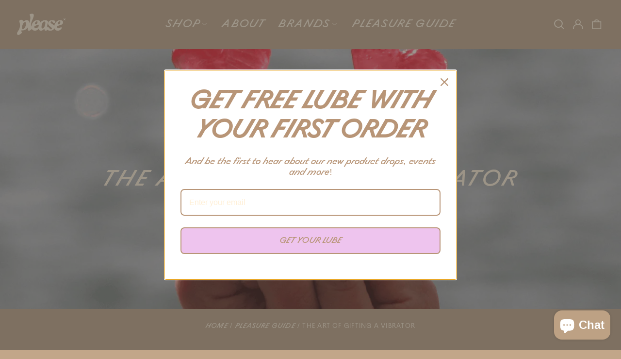

--- FILE ---
content_type: image/svg+xml
request_url: https://cdn.shopify.com/s/files/1/0658/7783/6033/files/PLEASEx_Icons_603ba13b-c19b-4d0d-8518-8a672e4949f6.svg
body_size: 372
content:
<svg version="1.2" xmlns="http://www.w3.org/2000/svg" viewBox="0 0 550 550" width="550" height="550">
	<title>PLEASEx Icons</title>
	<style>
		.s0 { fill: #ffefd5 } 
	</style>
	<path id="Path 0" fill-rule="evenodd" class="s0" d="m273.8 72.1c94.8-0.1 111.8 0.1 121.4 1.5 6.2 0.8 15.6 2.6 20.8 3.9 5.2 1.3 13.5 4 18.5 5.9 4.9 2 13 5.9 18 8.7 4.9 2.8 13 8.1 18 11.9 4.9 3.7 13.2 11.2 18.4 16.6 5.1 5.5 12 14 15.3 18.9 3.3 4.9 8.1 13.1 10.5 18 2.5 4.9 5.8 12.6 7.4 17 1.5 4.4 3.3 9.8 3.8 12 0.6 2.2 2 8.9 3.1 15 1.3 7.2 2 15.3 2 23.5 0 7.8-0.7 16.7-1.9 23.5-1 6.1-2.7 13.7-3.6 17-0.9 3.3-2.8 9.1-4.2 13-1.4 3.9-4.4 10.6-6.6 15-2.2 4.4-6.3 11.6-9.2 16-2.9 4.4-8.4 11.6-12.2 16-3.8 4.4-10.5 11.1-14.9 14.8-4.3 3.8-11.5 9.3-15.9 12.2-4.4 3-11.7 7.2-16.3 9.4-4.5 2.3-11.2 5.2-15 6.6-3.7 1.4-10.3 3.5-14.7 4.6-4.4 1.2-10.5 2.5-13.5 3.1-3 0.6-11.6 1.3-32.8 2.3l-48.8 48.1c-26.9 26.5-50.4 48.8-52.2 49.8-1.7 0.9-4.6 1.6-6.2 1.6-1.6 0-4.7-0.9-6.8-1.9-2-1.1-4.9-3.2-6.4-4.8-1.5-1.5-3.2-4.4-3.8-6.3-0.6-2.1-1-19.8-1-87h-43.3c-32.2 0-45.4-0.4-51.7-1.4-4.7-0.8-12.1-2.3-16.5-3.5-4.4-1.1-11-3.2-14.8-4.6-3.7-1.4-10.4-4.3-15-6.6-4.5-2.2-11.8-6.4-16.2-9.4-4.4-2.9-11.6-8.4-15.9-12.2-4.4-3.7-11.1-10.4-14.9-14.8-3.8-4.4-9.3-11.6-12.2-16-2.9-4.4-7-11.6-9.2-16-2.2-4.4-5.2-11.1-6.6-15-1.4-3.9-3.3-9.7-4.2-13-0.9-3.3-2.5-10.7-3.6-16.5-1.2-6.6-1.9-15.1-1.9-23 0-7.8 0.7-16.7 1.9-23.5 1-6.1 2.4-13 3-15.5 0.7-2.5 2.5-8.1 4-12.5 1.6-4.4 4.9-12.1 7.4-17 2.4-4.9 7.2-13.1 10.5-18 3.3-4.9 10.2-13.4 15.3-18.9 5.2-5.4 13.4-12.9 18.4-16.6 4.9-3.8 13-9.1 18-11.9 4.9-2.8 13.5-6.9 19-9 5.5-2.1 14-4.8 19-6 4.9-1.2 13.3-2.8 18.5-3.5 7.5-1.1 32.5-1.4 119.7-1.5zm-24.5 45.1c-4.7 2.3-9 5.5-14.2 10.8-5.3 5.2-8.5 9.5-10.8 14.3-1.7 3.7-3.9 9.5-4.7 13-0.8 3.4-1.5 8.5-1.5 11.2 0 2.8 0.8 6.8 1.8 9 1 2.2 3.6 5.3 5.7 7 3 2.4 5.1 3.1 9.4 3.3 4.1 0.2 6.5-0.2 9.1-1.6 1.9-1.1 4.7-3.5 6.3-5.3 2-2.5 3-5.2 3.8-10.4 0.5-4 2-8.8 3.4-11.2 1.6-2.8 4.2-5.3 7.2-7 3.6-2 6.2-2.7 10.3-2.7 4.1 0 6.7 0.7 10.2 2.7 3.1 1.7 5.7 4.2 7.2 7 1.4 2.3 2.8 6 3.2 8.2 0.4 2.3 0.1 6.3-0.7 9.5-0.9 4-2.4 6.7-5.3 9.9-2.3 2.4-7.5 6.7-11.6 9.6-4.1 2.9-9.7 7.7-12.3 10.6-2.7 3-5.7 7.8-6.8 10.7-1.6 4.4-1.9 7.9-1.9 23 0 16.4 0.1 18 2.2 22.2 1.3 2.5 3.9 5.5 5.8 6.8 1.9 1.2 4.8 2.5 6.5 2.8 1.6 0.4 4.6 0.4 6.5 0 1.9-0.3 5.1-1.6 7-2.8 1.9-1.3 4.5-4.3 5.8-6.8 2-4 2.2-5.9 2.2-18.5v-14c15.8-11.6 22.6-17.7 25.3-21 2.8-3.3 6-8 7.2-10.5 1.3-2.5 3-7 3.9-10 0.9-3 1.9-9.8 2.2-15 0.5-6.9 0.2-11.3-1-16.2-0.9-3.8-3.1-9.8-4.8-13.5-2.3-4.8-5.5-9.1-10.8-14.3-5.2-5.3-9.5-8.5-14.3-10.8-3.7-1.7-9.5-3.9-13-4.7-3.4-0.8-9.4-1.4-13.2-1.4-3.9 0-9.6 0.7-12.8 1.5-3.1 0.8-8.7 2.9-12.5 4.6zm12.9 175.1c-1.9 1.2-4.8 4.2-6.4 6.7-2.3 3.4-3.2 6-3.5 10.5-0.3 3.6 0.1 7.6 0.9 10 0.7 2.2 2.7 5.5 4.3 7.4 1.7 1.9 5.3 4.5 8.1 5.8 2.9 1.3 6.9 2.3 9.5 2.3 2.6 0 6.6-1 9.5-2.3 2.7-1.3 6.4-3.9 8.1-5.8 1.6-1.9 3.6-5.2 4.3-7.4 0.8-2.4 1.2-6.5 0.9-10-0.3-4.8-1.1-7-3.9-10.9-2.1-3.2-5-5.8-7.9-7.2-2.5-1.2-6.3-2.5-8.5-2.8-2.2-0.2-5.8 0-8 0.5-2.2 0.6-5.5 2-7.4 3.2z"/>
</svg>

--- FILE ---
content_type: image/svg+xml
request_url: https://cdn.bonloyalty.com/theme/eFMM9EvOmbIABtafLB3wCrOBbL2ib0CumQGwWBsA.svg
body_size: 1332
content:
<svg version="1.2" xmlns="http://www.w3.org/2000/svg" viewBox="0 0 550 550" width="550" height="550">
	<title>PLEASEx Icons</title>
	<style>
		.s0 { fill: #ffefd5 } 
	</style>
	<path id="Path 0" fill-rule="evenodd" class="s0" d="m185.3 19.1c7.9-0.1 12.7 0.4 18.4 2 4.3 1.1 11.2 3.7 15.3 5.7 5.6 2.7 9.6 5.7 15.6 11.7 4.4 4.4 10.2 11.4 12.9 15.5 2.7 4.1 7.2 12.5 10.1 18.5 2.8 6 7.8 17.4 11 25.3 3.3 7.8 6.1 14.3 6.4 14.3 0.3 0 3.1-6.5 6.4-14.3 3.2-7.9 8.2-19.3 11-25.3 2.9-6 7.4-14.4 10.1-18.5 2.7-4.1 8.5-11.1 12.9-15.5 6-6 10-9 15.6-11.7 4.1-2 11-4.6 15.2-5.7 5.6-1.5 10.8-2.1 18-2.1 6.7 0 12.7 0.7 17.3 1.9 3.9 1 9.5 2.8 12.5 4.1 3 1.3 8.4 4.2 12 6.6 3.6 2.3 9.2 7.1 12.6 10.6 3.4 3.4 7.7 8.8 9.6 11.8 1.9 3 4.5 8 5.8 11 1.2 3 2.9 7.7 3.7 10.5 0.7 2.7 1.6 9 1.9 14 0.5 6.6 0.2 11.2-1 17.5-1 4.7-2.9 11.4-4.3 15-1.5 3.6-4.1 8.9-9.3 17h31.7c17.7 0 34.2 0.4 37.3 1 3 0.6 8.3 2.4 11.7 4 3.5 1.7 8.7 5.3 11.6 8.3 3 2.8 6.4 7.2 7.7 9.7 1.2 2.5 3.1 7 4.2 10 1.6 4.7 1.8 8.6 1.8 26.5 0 14.3-0.5 22.6-1.4 26-0.7 2.7-2.4 7.2-3.8 10-1.4 2.7-4.6 7.2-7 10-2.7 3-7.1 6.4-17.8 12v116c0 75.6-0.3 117.9-1 121.5-0.6 3-2.3 8.2-3.9 11.5-1.6 3.3-4.4 7.8-6.3 10-1.9 2.2-5.3 5.2-7.4 6.7-2.1 1.5-7.2 4.1-18.4 8.8h-378l-7.3-3c-3.9-1.7-9-4.3-11.1-5.8-2.1-1.5-5.5-4.5-7.4-6.7-1.9-2.2-4.7-6.7-6.3-10-1.6-3.3-3.3-8.5-3.9-11.5-0.7-3.6-1-45.9-1-237.5l-6.7-3.5c-4-2.1-8.4-5.5-11.1-8.5-2.4-2.8-5.6-7.3-6.9-10-1.4-2.8-3.2-7-3.9-9.5-1-3.2-1.4-10.8-1.4-25.5 0-16.5 0.3-22.2 1.6-26.5 0.9-3 2.8-7.8 4.2-10.5 1.4-2.8 4.9-7.4 7.9-10.3 2.9-2.8 8.1-6.5 11.5-8.2 3.5-1.6 8.8-3.4 11.8-4 3.1-0.6 19.6-1 69-1l-3.3-5.3c-1.9-2.8-4.5-8.1-6-11.7-1.4-3.6-3.3-10.3-4.3-15-1.2-6.3-1.5-10.9-1-17.5 0.3-5 1.2-11.3 1.9-14 0.8-2.8 2.5-7.5 3.7-10.5 1.3-3 3.9-8 5.8-11 1.9-3 6.2-8.4 9.6-11.8 3.4-3.5 9-8.3 12.6-10.6 3.6-2.4 9-5.3 12-6.6 3-1.3 8.4-3.1 12-4.1 4.1-1.1 10.4-1.8 17.2-1.8zm-20 34.9c-3.6 1.7-8.5 5.3-11.7 8.5-3.2 3.2-6.8 8.1-8.5 11.7-1.7 3.5-3.5 9.2-4.2 12.8-0.8 4.9-0.8 8.3 0 13.5 0.7 3.8 2.5 9.8 4.2 13.2 1.7 3.7 5.3 8.6 8.5 11.8 3.2 3.2 8.1 6.7 11.7 8.5 3.5 1.6 8.8 3.4 11.8 4 3.1 0.6 20.7 1 40.7 1h35.3c-12.2-29.8-17.9-43.5-20.6-49.5-2.7-6.1-7.4-14.8-10.5-19.5-3-4.7-7.5-10.2-10-12.2-2.4-2.1-6.9-4.7-9.9-5.9-3.5-1.3-8.4-2.2-13.5-2.5-4.4-0.2-10 0.1-12.5 0.7-2.5 0.5-7.3 2.3-10.8 3.9zm183.3-2.2c-2.8 0.9-7.1 3.3-9.8 5.4-2.6 2.1-7.2 7.6-10.4 12.5-3.2 4.9-8 13.7-10.7 19.8-2.7 6-8.4 19.7-12.7 30.2l-7.9 19.3c55.3 0 72.9-0.4 76-1 3-0.6 8.3-2.4 11.7-4 3.7-1.8 8.6-5.3 11.8-8.5 3.2-3.2 6.8-8.1 8.5-11.8 1.7-3.4 3.5-9.4 4.2-13.2 0.8-5.2 0.8-8.6 0-13.5-0.7-3.6-2.5-9.3-4.2-12.8-1.7-3.6-5.3-8.5-8.5-11.7-3.2-3.2-8.1-6.7-11.8-8.5-3.4-1.6-8.7-3.4-11.7-4-3-0.6-7.8-1-10.5-0.9-2.8 0.1-5.9 0.3-7 0.6-1.1 0.2-4.3 1.2-7 2.1zm-297.5 125.2c-1.8 3.6-2 6-2 22 0 16 0.2 18.4 2 22q2 4 6 6c3.9 1.9 6 2 81 2h77v-60c-151.9 0.1-154.6 0.2-158.3 2-2.3 1.3-4.4 3.5-5.7 6zm194 324h60v-332h-60zm90-272c152 0 154.1-0.1 158-2q4-2 6-6c1.8-3.6 2-6 2-22 0-16-0.2-18.4-2-22q-2-4-6-6c-3.9-1.9-6-2-81-2h-77zm-256 145c0 113 0 115.1 2 119q2 4 6 6c3.9 1.9 6 2 66 2h62v-242h-136zm256 127c122 0 124.1-0.1 128-2q4-2 6-6c2-3.9 2-6 2-119v-115h-136z"/>
</svg>